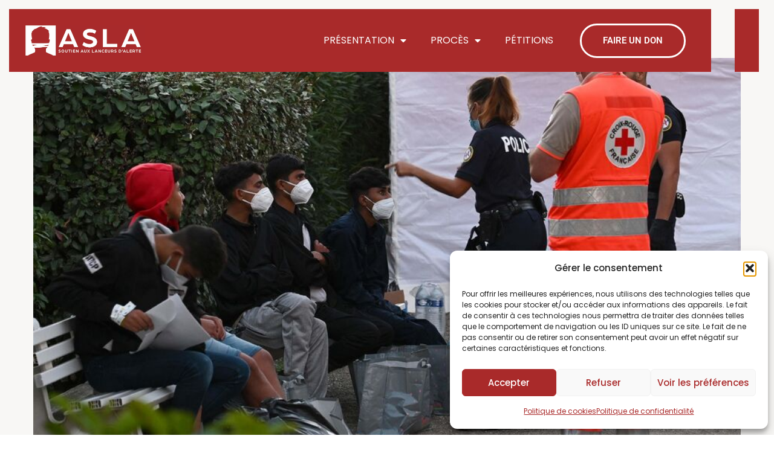

--- FILE ---
content_type: text/html; charset=utf-8
request_url: https://www.google.com/recaptcha/api2/anchor?ar=1&k=6Le5d4ApAAAAAC4rjx8OZiOnp9YbzIhYtHaZ1AlC&co=aHR0cHM6Ly9hc2xhLmZyOjQ0Mw..&hl=en&v=PoyoqOPhxBO7pBk68S4YbpHZ&size=invisible&anchor-ms=20000&execute-ms=30000&cb=i7m5pvp9ovqm
body_size: 48876
content:
<!DOCTYPE HTML><html dir="ltr" lang="en"><head><meta http-equiv="Content-Type" content="text/html; charset=UTF-8">
<meta http-equiv="X-UA-Compatible" content="IE=edge">
<title>reCAPTCHA</title>
<style type="text/css">
/* cyrillic-ext */
@font-face {
  font-family: 'Roboto';
  font-style: normal;
  font-weight: 400;
  font-stretch: 100%;
  src: url(//fonts.gstatic.com/s/roboto/v48/KFO7CnqEu92Fr1ME7kSn66aGLdTylUAMa3GUBHMdazTgWw.woff2) format('woff2');
  unicode-range: U+0460-052F, U+1C80-1C8A, U+20B4, U+2DE0-2DFF, U+A640-A69F, U+FE2E-FE2F;
}
/* cyrillic */
@font-face {
  font-family: 'Roboto';
  font-style: normal;
  font-weight: 400;
  font-stretch: 100%;
  src: url(//fonts.gstatic.com/s/roboto/v48/KFO7CnqEu92Fr1ME7kSn66aGLdTylUAMa3iUBHMdazTgWw.woff2) format('woff2');
  unicode-range: U+0301, U+0400-045F, U+0490-0491, U+04B0-04B1, U+2116;
}
/* greek-ext */
@font-face {
  font-family: 'Roboto';
  font-style: normal;
  font-weight: 400;
  font-stretch: 100%;
  src: url(//fonts.gstatic.com/s/roboto/v48/KFO7CnqEu92Fr1ME7kSn66aGLdTylUAMa3CUBHMdazTgWw.woff2) format('woff2');
  unicode-range: U+1F00-1FFF;
}
/* greek */
@font-face {
  font-family: 'Roboto';
  font-style: normal;
  font-weight: 400;
  font-stretch: 100%;
  src: url(//fonts.gstatic.com/s/roboto/v48/KFO7CnqEu92Fr1ME7kSn66aGLdTylUAMa3-UBHMdazTgWw.woff2) format('woff2');
  unicode-range: U+0370-0377, U+037A-037F, U+0384-038A, U+038C, U+038E-03A1, U+03A3-03FF;
}
/* math */
@font-face {
  font-family: 'Roboto';
  font-style: normal;
  font-weight: 400;
  font-stretch: 100%;
  src: url(//fonts.gstatic.com/s/roboto/v48/KFO7CnqEu92Fr1ME7kSn66aGLdTylUAMawCUBHMdazTgWw.woff2) format('woff2');
  unicode-range: U+0302-0303, U+0305, U+0307-0308, U+0310, U+0312, U+0315, U+031A, U+0326-0327, U+032C, U+032F-0330, U+0332-0333, U+0338, U+033A, U+0346, U+034D, U+0391-03A1, U+03A3-03A9, U+03B1-03C9, U+03D1, U+03D5-03D6, U+03F0-03F1, U+03F4-03F5, U+2016-2017, U+2034-2038, U+203C, U+2040, U+2043, U+2047, U+2050, U+2057, U+205F, U+2070-2071, U+2074-208E, U+2090-209C, U+20D0-20DC, U+20E1, U+20E5-20EF, U+2100-2112, U+2114-2115, U+2117-2121, U+2123-214F, U+2190, U+2192, U+2194-21AE, U+21B0-21E5, U+21F1-21F2, U+21F4-2211, U+2213-2214, U+2216-22FF, U+2308-230B, U+2310, U+2319, U+231C-2321, U+2336-237A, U+237C, U+2395, U+239B-23B7, U+23D0, U+23DC-23E1, U+2474-2475, U+25AF, U+25B3, U+25B7, U+25BD, U+25C1, U+25CA, U+25CC, U+25FB, U+266D-266F, U+27C0-27FF, U+2900-2AFF, U+2B0E-2B11, U+2B30-2B4C, U+2BFE, U+3030, U+FF5B, U+FF5D, U+1D400-1D7FF, U+1EE00-1EEFF;
}
/* symbols */
@font-face {
  font-family: 'Roboto';
  font-style: normal;
  font-weight: 400;
  font-stretch: 100%;
  src: url(//fonts.gstatic.com/s/roboto/v48/KFO7CnqEu92Fr1ME7kSn66aGLdTylUAMaxKUBHMdazTgWw.woff2) format('woff2');
  unicode-range: U+0001-000C, U+000E-001F, U+007F-009F, U+20DD-20E0, U+20E2-20E4, U+2150-218F, U+2190, U+2192, U+2194-2199, U+21AF, U+21E6-21F0, U+21F3, U+2218-2219, U+2299, U+22C4-22C6, U+2300-243F, U+2440-244A, U+2460-24FF, U+25A0-27BF, U+2800-28FF, U+2921-2922, U+2981, U+29BF, U+29EB, U+2B00-2BFF, U+4DC0-4DFF, U+FFF9-FFFB, U+10140-1018E, U+10190-1019C, U+101A0, U+101D0-101FD, U+102E0-102FB, U+10E60-10E7E, U+1D2C0-1D2D3, U+1D2E0-1D37F, U+1F000-1F0FF, U+1F100-1F1AD, U+1F1E6-1F1FF, U+1F30D-1F30F, U+1F315, U+1F31C, U+1F31E, U+1F320-1F32C, U+1F336, U+1F378, U+1F37D, U+1F382, U+1F393-1F39F, U+1F3A7-1F3A8, U+1F3AC-1F3AF, U+1F3C2, U+1F3C4-1F3C6, U+1F3CA-1F3CE, U+1F3D4-1F3E0, U+1F3ED, U+1F3F1-1F3F3, U+1F3F5-1F3F7, U+1F408, U+1F415, U+1F41F, U+1F426, U+1F43F, U+1F441-1F442, U+1F444, U+1F446-1F449, U+1F44C-1F44E, U+1F453, U+1F46A, U+1F47D, U+1F4A3, U+1F4B0, U+1F4B3, U+1F4B9, U+1F4BB, U+1F4BF, U+1F4C8-1F4CB, U+1F4D6, U+1F4DA, U+1F4DF, U+1F4E3-1F4E6, U+1F4EA-1F4ED, U+1F4F7, U+1F4F9-1F4FB, U+1F4FD-1F4FE, U+1F503, U+1F507-1F50B, U+1F50D, U+1F512-1F513, U+1F53E-1F54A, U+1F54F-1F5FA, U+1F610, U+1F650-1F67F, U+1F687, U+1F68D, U+1F691, U+1F694, U+1F698, U+1F6AD, U+1F6B2, U+1F6B9-1F6BA, U+1F6BC, U+1F6C6-1F6CF, U+1F6D3-1F6D7, U+1F6E0-1F6EA, U+1F6F0-1F6F3, U+1F6F7-1F6FC, U+1F700-1F7FF, U+1F800-1F80B, U+1F810-1F847, U+1F850-1F859, U+1F860-1F887, U+1F890-1F8AD, U+1F8B0-1F8BB, U+1F8C0-1F8C1, U+1F900-1F90B, U+1F93B, U+1F946, U+1F984, U+1F996, U+1F9E9, U+1FA00-1FA6F, U+1FA70-1FA7C, U+1FA80-1FA89, U+1FA8F-1FAC6, U+1FACE-1FADC, U+1FADF-1FAE9, U+1FAF0-1FAF8, U+1FB00-1FBFF;
}
/* vietnamese */
@font-face {
  font-family: 'Roboto';
  font-style: normal;
  font-weight: 400;
  font-stretch: 100%;
  src: url(//fonts.gstatic.com/s/roboto/v48/KFO7CnqEu92Fr1ME7kSn66aGLdTylUAMa3OUBHMdazTgWw.woff2) format('woff2');
  unicode-range: U+0102-0103, U+0110-0111, U+0128-0129, U+0168-0169, U+01A0-01A1, U+01AF-01B0, U+0300-0301, U+0303-0304, U+0308-0309, U+0323, U+0329, U+1EA0-1EF9, U+20AB;
}
/* latin-ext */
@font-face {
  font-family: 'Roboto';
  font-style: normal;
  font-weight: 400;
  font-stretch: 100%;
  src: url(//fonts.gstatic.com/s/roboto/v48/KFO7CnqEu92Fr1ME7kSn66aGLdTylUAMa3KUBHMdazTgWw.woff2) format('woff2');
  unicode-range: U+0100-02BA, U+02BD-02C5, U+02C7-02CC, U+02CE-02D7, U+02DD-02FF, U+0304, U+0308, U+0329, U+1D00-1DBF, U+1E00-1E9F, U+1EF2-1EFF, U+2020, U+20A0-20AB, U+20AD-20C0, U+2113, U+2C60-2C7F, U+A720-A7FF;
}
/* latin */
@font-face {
  font-family: 'Roboto';
  font-style: normal;
  font-weight: 400;
  font-stretch: 100%;
  src: url(//fonts.gstatic.com/s/roboto/v48/KFO7CnqEu92Fr1ME7kSn66aGLdTylUAMa3yUBHMdazQ.woff2) format('woff2');
  unicode-range: U+0000-00FF, U+0131, U+0152-0153, U+02BB-02BC, U+02C6, U+02DA, U+02DC, U+0304, U+0308, U+0329, U+2000-206F, U+20AC, U+2122, U+2191, U+2193, U+2212, U+2215, U+FEFF, U+FFFD;
}
/* cyrillic-ext */
@font-face {
  font-family: 'Roboto';
  font-style: normal;
  font-weight: 500;
  font-stretch: 100%;
  src: url(//fonts.gstatic.com/s/roboto/v48/KFO7CnqEu92Fr1ME7kSn66aGLdTylUAMa3GUBHMdazTgWw.woff2) format('woff2');
  unicode-range: U+0460-052F, U+1C80-1C8A, U+20B4, U+2DE0-2DFF, U+A640-A69F, U+FE2E-FE2F;
}
/* cyrillic */
@font-face {
  font-family: 'Roboto';
  font-style: normal;
  font-weight: 500;
  font-stretch: 100%;
  src: url(//fonts.gstatic.com/s/roboto/v48/KFO7CnqEu92Fr1ME7kSn66aGLdTylUAMa3iUBHMdazTgWw.woff2) format('woff2');
  unicode-range: U+0301, U+0400-045F, U+0490-0491, U+04B0-04B1, U+2116;
}
/* greek-ext */
@font-face {
  font-family: 'Roboto';
  font-style: normal;
  font-weight: 500;
  font-stretch: 100%;
  src: url(//fonts.gstatic.com/s/roboto/v48/KFO7CnqEu92Fr1ME7kSn66aGLdTylUAMa3CUBHMdazTgWw.woff2) format('woff2');
  unicode-range: U+1F00-1FFF;
}
/* greek */
@font-face {
  font-family: 'Roboto';
  font-style: normal;
  font-weight: 500;
  font-stretch: 100%;
  src: url(//fonts.gstatic.com/s/roboto/v48/KFO7CnqEu92Fr1ME7kSn66aGLdTylUAMa3-UBHMdazTgWw.woff2) format('woff2');
  unicode-range: U+0370-0377, U+037A-037F, U+0384-038A, U+038C, U+038E-03A1, U+03A3-03FF;
}
/* math */
@font-face {
  font-family: 'Roboto';
  font-style: normal;
  font-weight: 500;
  font-stretch: 100%;
  src: url(//fonts.gstatic.com/s/roboto/v48/KFO7CnqEu92Fr1ME7kSn66aGLdTylUAMawCUBHMdazTgWw.woff2) format('woff2');
  unicode-range: U+0302-0303, U+0305, U+0307-0308, U+0310, U+0312, U+0315, U+031A, U+0326-0327, U+032C, U+032F-0330, U+0332-0333, U+0338, U+033A, U+0346, U+034D, U+0391-03A1, U+03A3-03A9, U+03B1-03C9, U+03D1, U+03D5-03D6, U+03F0-03F1, U+03F4-03F5, U+2016-2017, U+2034-2038, U+203C, U+2040, U+2043, U+2047, U+2050, U+2057, U+205F, U+2070-2071, U+2074-208E, U+2090-209C, U+20D0-20DC, U+20E1, U+20E5-20EF, U+2100-2112, U+2114-2115, U+2117-2121, U+2123-214F, U+2190, U+2192, U+2194-21AE, U+21B0-21E5, U+21F1-21F2, U+21F4-2211, U+2213-2214, U+2216-22FF, U+2308-230B, U+2310, U+2319, U+231C-2321, U+2336-237A, U+237C, U+2395, U+239B-23B7, U+23D0, U+23DC-23E1, U+2474-2475, U+25AF, U+25B3, U+25B7, U+25BD, U+25C1, U+25CA, U+25CC, U+25FB, U+266D-266F, U+27C0-27FF, U+2900-2AFF, U+2B0E-2B11, U+2B30-2B4C, U+2BFE, U+3030, U+FF5B, U+FF5D, U+1D400-1D7FF, U+1EE00-1EEFF;
}
/* symbols */
@font-face {
  font-family: 'Roboto';
  font-style: normal;
  font-weight: 500;
  font-stretch: 100%;
  src: url(//fonts.gstatic.com/s/roboto/v48/KFO7CnqEu92Fr1ME7kSn66aGLdTylUAMaxKUBHMdazTgWw.woff2) format('woff2');
  unicode-range: U+0001-000C, U+000E-001F, U+007F-009F, U+20DD-20E0, U+20E2-20E4, U+2150-218F, U+2190, U+2192, U+2194-2199, U+21AF, U+21E6-21F0, U+21F3, U+2218-2219, U+2299, U+22C4-22C6, U+2300-243F, U+2440-244A, U+2460-24FF, U+25A0-27BF, U+2800-28FF, U+2921-2922, U+2981, U+29BF, U+29EB, U+2B00-2BFF, U+4DC0-4DFF, U+FFF9-FFFB, U+10140-1018E, U+10190-1019C, U+101A0, U+101D0-101FD, U+102E0-102FB, U+10E60-10E7E, U+1D2C0-1D2D3, U+1D2E0-1D37F, U+1F000-1F0FF, U+1F100-1F1AD, U+1F1E6-1F1FF, U+1F30D-1F30F, U+1F315, U+1F31C, U+1F31E, U+1F320-1F32C, U+1F336, U+1F378, U+1F37D, U+1F382, U+1F393-1F39F, U+1F3A7-1F3A8, U+1F3AC-1F3AF, U+1F3C2, U+1F3C4-1F3C6, U+1F3CA-1F3CE, U+1F3D4-1F3E0, U+1F3ED, U+1F3F1-1F3F3, U+1F3F5-1F3F7, U+1F408, U+1F415, U+1F41F, U+1F426, U+1F43F, U+1F441-1F442, U+1F444, U+1F446-1F449, U+1F44C-1F44E, U+1F453, U+1F46A, U+1F47D, U+1F4A3, U+1F4B0, U+1F4B3, U+1F4B9, U+1F4BB, U+1F4BF, U+1F4C8-1F4CB, U+1F4D6, U+1F4DA, U+1F4DF, U+1F4E3-1F4E6, U+1F4EA-1F4ED, U+1F4F7, U+1F4F9-1F4FB, U+1F4FD-1F4FE, U+1F503, U+1F507-1F50B, U+1F50D, U+1F512-1F513, U+1F53E-1F54A, U+1F54F-1F5FA, U+1F610, U+1F650-1F67F, U+1F687, U+1F68D, U+1F691, U+1F694, U+1F698, U+1F6AD, U+1F6B2, U+1F6B9-1F6BA, U+1F6BC, U+1F6C6-1F6CF, U+1F6D3-1F6D7, U+1F6E0-1F6EA, U+1F6F0-1F6F3, U+1F6F7-1F6FC, U+1F700-1F7FF, U+1F800-1F80B, U+1F810-1F847, U+1F850-1F859, U+1F860-1F887, U+1F890-1F8AD, U+1F8B0-1F8BB, U+1F8C0-1F8C1, U+1F900-1F90B, U+1F93B, U+1F946, U+1F984, U+1F996, U+1F9E9, U+1FA00-1FA6F, U+1FA70-1FA7C, U+1FA80-1FA89, U+1FA8F-1FAC6, U+1FACE-1FADC, U+1FADF-1FAE9, U+1FAF0-1FAF8, U+1FB00-1FBFF;
}
/* vietnamese */
@font-face {
  font-family: 'Roboto';
  font-style: normal;
  font-weight: 500;
  font-stretch: 100%;
  src: url(//fonts.gstatic.com/s/roboto/v48/KFO7CnqEu92Fr1ME7kSn66aGLdTylUAMa3OUBHMdazTgWw.woff2) format('woff2');
  unicode-range: U+0102-0103, U+0110-0111, U+0128-0129, U+0168-0169, U+01A0-01A1, U+01AF-01B0, U+0300-0301, U+0303-0304, U+0308-0309, U+0323, U+0329, U+1EA0-1EF9, U+20AB;
}
/* latin-ext */
@font-face {
  font-family: 'Roboto';
  font-style: normal;
  font-weight: 500;
  font-stretch: 100%;
  src: url(//fonts.gstatic.com/s/roboto/v48/KFO7CnqEu92Fr1ME7kSn66aGLdTylUAMa3KUBHMdazTgWw.woff2) format('woff2');
  unicode-range: U+0100-02BA, U+02BD-02C5, U+02C7-02CC, U+02CE-02D7, U+02DD-02FF, U+0304, U+0308, U+0329, U+1D00-1DBF, U+1E00-1E9F, U+1EF2-1EFF, U+2020, U+20A0-20AB, U+20AD-20C0, U+2113, U+2C60-2C7F, U+A720-A7FF;
}
/* latin */
@font-face {
  font-family: 'Roboto';
  font-style: normal;
  font-weight: 500;
  font-stretch: 100%;
  src: url(//fonts.gstatic.com/s/roboto/v48/KFO7CnqEu92Fr1ME7kSn66aGLdTylUAMa3yUBHMdazQ.woff2) format('woff2');
  unicode-range: U+0000-00FF, U+0131, U+0152-0153, U+02BB-02BC, U+02C6, U+02DA, U+02DC, U+0304, U+0308, U+0329, U+2000-206F, U+20AC, U+2122, U+2191, U+2193, U+2212, U+2215, U+FEFF, U+FFFD;
}
/* cyrillic-ext */
@font-face {
  font-family: 'Roboto';
  font-style: normal;
  font-weight: 900;
  font-stretch: 100%;
  src: url(//fonts.gstatic.com/s/roboto/v48/KFO7CnqEu92Fr1ME7kSn66aGLdTylUAMa3GUBHMdazTgWw.woff2) format('woff2');
  unicode-range: U+0460-052F, U+1C80-1C8A, U+20B4, U+2DE0-2DFF, U+A640-A69F, U+FE2E-FE2F;
}
/* cyrillic */
@font-face {
  font-family: 'Roboto';
  font-style: normal;
  font-weight: 900;
  font-stretch: 100%;
  src: url(//fonts.gstatic.com/s/roboto/v48/KFO7CnqEu92Fr1ME7kSn66aGLdTylUAMa3iUBHMdazTgWw.woff2) format('woff2');
  unicode-range: U+0301, U+0400-045F, U+0490-0491, U+04B0-04B1, U+2116;
}
/* greek-ext */
@font-face {
  font-family: 'Roboto';
  font-style: normal;
  font-weight: 900;
  font-stretch: 100%;
  src: url(//fonts.gstatic.com/s/roboto/v48/KFO7CnqEu92Fr1ME7kSn66aGLdTylUAMa3CUBHMdazTgWw.woff2) format('woff2');
  unicode-range: U+1F00-1FFF;
}
/* greek */
@font-face {
  font-family: 'Roboto';
  font-style: normal;
  font-weight: 900;
  font-stretch: 100%;
  src: url(//fonts.gstatic.com/s/roboto/v48/KFO7CnqEu92Fr1ME7kSn66aGLdTylUAMa3-UBHMdazTgWw.woff2) format('woff2');
  unicode-range: U+0370-0377, U+037A-037F, U+0384-038A, U+038C, U+038E-03A1, U+03A3-03FF;
}
/* math */
@font-face {
  font-family: 'Roboto';
  font-style: normal;
  font-weight: 900;
  font-stretch: 100%;
  src: url(//fonts.gstatic.com/s/roboto/v48/KFO7CnqEu92Fr1ME7kSn66aGLdTylUAMawCUBHMdazTgWw.woff2) format('woff2');
  unicode-range: U+0302-0303, U+0305, U+0307-0308, U+0310, U+0312, U+0315, U+031A, U+0326-0327, U+032C, U+032F-0330, U+0332-0333, U+0338, U+033A, U+0346, U+034D, U+0391-03A1, U+03A3-03A9, U+03B1-03C9, U+03D1, U+03D5-03D6, U+03F0-03F1, U+03F4-03F5, U+2016-2017, U+2034-2038, U+203C, U+2040, U+2043, U+2047, U+2050, U+2057, U+205F, U+2070-2071, U+2074-208E, U+2090-209C, U+20D0-20DC, U+20E1, U+20E5-20EF, U+2100-2112, U+2114-2115, U+2117-2121, U+2123-214F, U+2190, U+2192, U+2194-21AE, U+21B0-21E5, U+21F1-21F2, U+21F4-2211, U+2213-2214, U+2216-22FF, U+2308-230B, U+2310, U+2319, U+231C-2321, U+2336-237A, U+237C, U+2395, U+239B-23B7, U+23D0, U+23DC-23E1, U+2474-2475, U+25AF, U+25B3, U+25B7, U+25BD, U+25C1, U+25CA, U+25CC, U+25FB, U+266D-266F, U+27C0-27FF, U+2900-2AFF, U+2B0E-2B11, U+2B30-2B4C, U+2BFE, U+3030, U+FF5B, U+FF5D, U+1D400-1D7FF, U+1EE00-1EEFF;
}
/* symbols */
@font-face {
  font-family: 'Roboto';
  font-style: normal;
  font-weight: 900;
  font-stretch: 100%;
  src: url(//fonts.gstatic.com/s/roboto/v48/KFO7CnqEu92Fr1ME7kSn66aGLdTylUAMaxKUBHMdazTgWw.woff2) format('woff2');
  unicode-range: U+0001-000C, U+000E-001F, U+007F-009F, U+20DD-20E0, U+20E2-20E4, U+2150-218F, U+2190, U+2192, U+2194-2199, U+21AF, U+21E6-21F0, U+21F3, U+2218-2219, U+2299, U+22C4-22C6, U+2300-243F, U+2440-244A, U+2460-24FF, U+25A0-27BF, U+2800-28FF, U+2921-2922, U+2981, U+29BF, U+29EB, U+2B00-2BFF, U+4DC0-4DFF, U+FFF9-FFFB, U+10140-1018E, U+10190-1019C, U+101A0, U+101D0-101FD, U+102E0-102FB, U+10E60-10E7E, U+1D2C0-1D2D3, U+1D2E0-1D37F, U+1F000-1F0FF, U+1F100-1F1AD, U+1F1E6-1F1FF, U+1F30D-1F30F, U+1F315, U+1F31C, U+1F31E, U+1F320-1F32C, U+1F336, U+1F378, U+1F37D, U+1F382, U+1F393-1F39F, U+1F3A7-1F3A8, U+1F3AC-1F3AF, U+1F3C2, U+1F3C4-1F3C6, U+1F3CA-1F3CE, U+1F3D4-1F3E0, U+1F3ED, U+1F3F1-1F3F3, U+1F3F5-1F3F7, U+1F408, U+1F415, U+1F41F, U+1F426, U+1F43F, U+1F441-1F442, U+1F444, U+1F446-1F449, U+1F44C-1F44E, U+1F453, U+1F46A, U+1F47D, U+1F4A3, U+1F4B0, U+1F4B3, U+1F4B9, U+1F4BB, U+1F4BF, U+1F4C8-1F4CB, U+1F4D6, U+1F4DA, U+1F4DF, U+1F4E3-1F4E6, U+1F4EA-1F4ED, U+1F4F7, U+1F4F9-1F4FB, U+1F4FD-1F4FE, U+1F503, U+1F507-1F50B, U+1F50D, U+1F512-1F513, U+1F53E-1F54A, U+1F54F-1F5FA, U+1F610, U+1F650-1F67F, U+1F687, U+1F68D, U+1F691, U+1F694, U+1F698, U+1F6AD, U+1F6B2, U+1F6B9-1F6BA, U+1F6BC, U+1F6C6-1F6CF, U+1F6D3-1F6D7, U+1F6E0-1F6EA, U+1F6F0-1F6F3, U+1F6F7-1F6FC, U+1F700-1F7FF, U+1F800-1F80B, U+1F810-1F847, U+1F850-1F859, U+1F860-1F887, U+1F890-1F8AD, U+1F8B0-1F8BB, U+1F8C0-1F8C1, U+1F900-1F90B, U+1F93B, U+1F946, U+1F984, U+1F996, U+1F9E9, U+1FA00-1FA6F, U+1FA70-1FA7C, U+1FA80-1FA89, U+1FA8F-1FAC6, U+1FACE-1FADC, U+1FADF-1FAE9, U+1FAF0-1FAF8, U+1FB00-1FBFF;
}
/* vietnamese */
@font-face {
  font-family: 'Roboto';
  font-style: normal;
  font-weight: 900;
  font-stretch: 100%;
  src: url(//fonts.gstatic.com/s/roboto/v48/KFO7CnqEu92Fr1ME7kSn66aGLdTylUAMa3OUBHMdazTgWw.woff2) format('woff2');
  unicode-range: U+0102-0103, U+0110-0111, U+0128-0129, U+0168-0169, U+01A0-01A1, U+01AF-01B0, U+0300-0301, U+0303-0304, U+0308-0309, U+0323, U+0329, U+1EA0-1EF9, U+20AB;
}
/* latin-ext */
@font-face {
  font-family: 'Roboto';
  font-style: normal;
  font-weight: 900;
  font-stretch: 100%;
  src: url(//fonts.gstatic.com/s/roboto/v48/KFO7CnqEu92Fr1ME7kSn66aGLdTylUAMa3KUBHMdazTgWw.woff2) format('woff2');
  unicode-range: U+0100-02BA, U+02BD-02C5, U+02C7-02CC, U+02CE-02D7, U+02DD-02FF, U+0304, U+0308, U+0329, U+1D00-1DBF, U+1E00-1E9F, U+1EF2-1EFF, U+2020, U+20A0-20AB, U+20AD-20C0, U+2113, U+2C60-2C7F, U+A720-A7FF;
}
/* latin */
@font-face {
  font-family: 'Roboto';
  font-style: normal;
  font-weight: 900;
  font-stretch: 100%;
  src: url(//fonts.gstatic.com/s/roboto/v48/KFO7CnqEu92Fr1ME7kSn66aGLdTylUAMa3yUBHMdazQ.woff2) format('woff2');
  unicode-range: U+0000-00FF, U+0131, U+0152-0153, U+02BB-02BC, U+02C6, U+02DA, U+02DC, U+0304, U+0308, U+0329, U+2000-206F, U+20AC, U+2122, U+2191, U+2193, U+2212, U+2215, U+FEFF, U+FFFD;
}

</style>
<link rel="stylesheet" type="text/css" href="https://www.gstatic.com/recaptcha/releases/PoyoqOPhxBO7pBk68S4YbpHZ/styles__ltr.css">
<script nonce="K3MA1QztfcQMSUM-0NSVTA" type="text/javascript">window['__recaptcha_api'] = 'https://www.google.com/recaptcha/api2/';</script>
<script type="text/javascript" src="https://www.gstatic.com/recaptcha/releases/PoyoqOPhxBO7pBk68S4YbpHZ/recaptcha__en.js" nonce="K3MA1QztfcQMSUM-0NSVTA">
      
    </script></head>
<body><div id="rc-anchor-alert" class="rc-anchor-alert"></div>
<input type="hidden" id="recaptcha-token" value="[base64]">
<script type="text/javascript" nonce="K3MA1QztfcQMSUM-0NSVTA">
      recaptcha.anchor.Main.init("[\x22ainput\x22,[\x22bgdata\x22,\x22\x22,\[base64]/[base64]/[base64]/ZyhXLGgpOnEoW04sMjEsbF0sVywwKSxoKSxmYWxzZSxmYWxzZSl9Y2F0Y2goayl7RygzNTgsVyk/[base64]/[base64]/[base64]/[base64]/[base64]/[base64]/[base64]/bmV3IEJbT10oRFswXSk6dz09Mj9uZXcgQltPXShEWzBdLERbMV0pOnc9PTM/bmV3IEJbT10oRFswXSxEWzFdLERbMl0pOnc9PTQ/[base64]/[base64]/[base64]/[base64]/[base64]\\u003d\x22,\[base64]\\u003d\\u003d\x22,\x22bVtVw74Rwow6wr7Dj8Kew7fDlWpww7EKw7bDrB07dcOVwpx/YcKfIkbChxrDsEoZesKfTVvCixJkLsKdOsKNw7rCqwTDqEYtwqEEwql7w7Nkw7vDtsO1w6/DosK/fBfDliA2U1ZrFxI5wrpfwokUwq1Gw5tBFB7CtifCn8K0wosXw6Niw4fCuVQAw4bClCPDm8Kaw4jCvkrDqS3CuMOdFR1XM8OHw7Z5wqjCtcONwqstwrZDw5sxSMOMwp/Dq8KAG1DCkMOnwrkfw5rDmQgWw6rDn8KDCEQzfAPCsDN0WsOFW1/DlsKQwqzClj/Cm8OYw4TCh8KowpI2VMKUZ8KkEcOZwqrDmUJ2wpRVwqXCt2kbEsKaZ8K1fCjCsGgJJsKVwpfDrMOrHiEGPU3Cl1XCvnbCoGQkO8OzfMOlV0vCgmTDqSzDnWHDmMOPT8OCwqLCjcOtwrV4BDzDj8OSPcO1wpHCs8KWKMK/RSVXeEDDusOzD8O/PXwyw7xbw4vDtToFw6HDlsK+wpAUw5ogcUQpDiBwwpphwrPCv2U7YcKZw6rCrR0ZPArDpxZPAMK9bcOJfzTDscOGwpAfK8KVLiJnw7Ezw53DjcOKBR3DkVfDjcK+G3gAw5zCj8Kfw5vCncOgwqXCv0M8wq/CiznCkcOXFHJjXSkwwozCicOkw7LChcKCw4E9Wx5zXFUWwpPCqVvDtlrCl8O+w4vDlsKWdWjDkkzCmMOUw4rDrcKewoEqHwXClhouGiDCv8OKInvCk2zCkcOBwr3CjlkjeRZ4w77DoVjCmAhHOVVmw5TDlxd/WRxPCMKNV8O3GAvDtMK+WMOrw483eGREwp7Cu8OVHcKrGioBIMORw6LCoyzCo1o3wpLDhcOYwojCrMO7w4jCgcKdwr0uw6HChcKFLcKCwqPCowdYwqg7XU/CssKKw73DmMKUHMOOWEDDpcO0diHDpkrDhsKdw747KsKkw5vDklvCs8KbZSNdCsKaT8OnwrPDu8KUwrsIwrrDmUQEw4zDlMK1w6xKN8OYTcK9X0TCi8OTPMKAwr8KOlE5T8Kpw4xYwrJzLMKCIMKaw4XCgwXCm8KtE8O2UUnDscOuRMKEKMOOw6hAwo/CgMOhSQgoY8OUdxEOw6d+w4RfYzYNRcOGUxNKcsKTNyzDqm7Cg8KSw7R3w73Cr8K/w4PCmsKCaG4jwpBGd8KnOhfDhsKLwoBwYwtBwq3CpjPDpTgUIcOLwolPwq1yQMK/TMODwpvDh0c/XTledUbDh1DCglzCgcONwrTDucKKFcKVK01EwqDDvDomIsKGw7bChmkANUvChiRswq1VCMKrCj3DpcOoA8KAUyV0SQ0GMsOMIzPCncOMw4M/[base64]/CoRlZwpxawqHDvQJnw4LDm8KuwodrSgTDhiAxw7TCp2/[base64]/FHA/LMKPw4fCnybDpsKIw6kOccKlBT8jw5fDvE3DhjHCtErCi8Okwr5FDcOqwoDCksKaTMKQwoV6w6nDtkDDn8OhMcKYwpMvw59uTF0MwrLDjcOBCmh+wrhDw6nCiXtbw5YZDXsSw5g5wp/[base64]/Ck8OFWl4Dw7TCj8OHwoo8wpVww5zDiQBLwqLDnl9Lw7nCvcONZMKiwoMpXsKewpx2w4Ucw5fDuMO9w49BAsOrw4nCj8KBw6RewoTCrcObw6bDn1/Cgh0mMSLDqW1keRxwD8OOW8OCw54gwrFXw7DDrj8Fw40VwpbDqSjCrcK+wqnDn8OXIMORw7d+wqRqGVhHNMObw7Iyw6HDj8O1wozCpFjDvsOdEBI7YMKwACdoXiUTUTLDkDc/w6rCv1AiOsKsKMOTw67Cs13CkH0QwrEZd8O9B314wphuPXPDsMKRw6JCwrh5YXTDm3wsccKhw7BOKcOxD2TCqcKIwo/DjiTDtcO/wrV5w5FVdMOaQMKpw4zDmMKTajDCk8O+w7fCpcO0bjjCl1zDkTt/wpUbwpbCqsOVRXLDjhLCmcOlDSvCrsOuwqZyBsOaw7wtw6sEHjkBW8K8OkzChMOTw5pLw4nCrMKAw7oYIi3DuXvCkT1cw4JowoAwOiAlw7dtVRvDtzYmw4/DqcK4VB12wo9jw6cqwrzDmB/CmiTCrcOkw6/CnMKAFgsAScO1wq7DmQLCqy5JeMOpQMOcw5NUW8OtwonClcKIwoDDnMOXETVmYT3Dm3nCs8KOwobCujUTw5zCpMOaBlPCosKsWMOqFcOIwrnDsQnCiTonSE/CtWM8wrPDgXBbXcOzHMKEbSXDiVnCsTg2QsOXNsOawr/[base64]/Cj8OpPCc2GFfDrsOtaQsfw4HDohHCvcOJw79uKkchwqk/MMKsXcKtw6YLwoUyJcKMw7nChcOiJcKdwpRuRQTDtnpNH8KARB7CvyE+wp/CiXksw7pfYsK2ZUjChQHDq8OAPGnCg1A9w5heTMK0J8KfaFgMelLCtUXDj8KUaVjDm03DqUgBKMK2w7ANw4nDgMKIb3F9EUJMKsO4w5jCq8KUwobCsglSw6djR0vCuMO0IH/DgcOiwoUWMcO6wrrChAEQQMKPCFPCqyDCh8KBDShDw7Z9HUbDuh45wqDCrwPCmENVw4Utw7HDrn09B8OPdcKMwqMjwqgXwqEywrbCkcKswpbCmjLDs8OUWhXDlcOxEsK7QhzDsB0Jwq4fL8Ksw4vCssOOwqhJwq1VwqAXZBbDjkfCuU0nwp/[base64]/DsMKYSRHDgsO/wpjChlvDgMKBECvCj8KVQsK2w5fCqwfDp1tBwrEjcDzCgMOUTsKQLsOyAsOmUMK/w5wMAkbDtFnCmMKNRsKkw7LDpFHCoUkmwrzDjsKJwpLDtMKDYzXClsK3w7gTHznCpsKxPmJcRGjCh8KaTxtPWcKWO8KUSMKDw6PCocOER8O2OcO2wqIjS3LCtcOnwo3CqcOZw40WwrHDtTFkLcOyFw/[base64]/CiDXDvzNQwrTDlsOEXcKOw6bDk8Kzw5AHbGTCpjXChMKYwq/CiBgRwr09XsOOw7fCocKswp/Cj8KJfcOWB8K5w7zDscOqw5DCpRvCq0Qlw7DCmQnDkHNGw5fCngNdwpbDnWppwpzCjm/Dp3DDv8K/BcOpDcKBQMKfw5ofwp/DpVXCmsOzw58Vw6QMI00pwq5cHFkqw6YewrpGw7MVw7bDhMOvc8O2wpLDg8KaBsO5OhheO8KVbzrDuHDCrBPDk8KMD8OJOcKjw4pVw47DtxLCgsKtw6bDuMO9Th1dwro/wrnDgMOhw5QPJEAhdcKBLQ7CvsOdRUjCo8K+FcKQRwzDoDAFSsKkw47CgQbDkcOFZUUawqEuwogywrhcR307wrRWw6rDgXNELMONf8KJwqdddVsbP0nCqDEMwrLDmnnDrMKhbUnDrMOnMcOMw6vDkMO7JcOtTsOGQm/Dh8O2bXMZw498X8OVGcObwqfChTAvJg/ClzcowpIvwpMdPisDGsKaf8KywrUew74Iw61DN8Krwo5mw5FKfsKXT8Kzwqsqw47ClMOyOk5mQDLCusOzwpfDiMOOw6bDsMKGwpx9EynDosK/YsKQwrLCnioWesOnw5ETE23CnsKhw6TDmjfCosKLIy7Cjj/CuTI0W8OgAVjDkMKAw7EKwofDlUM9LTA8B8OSw4ceSsKOw5QhWBnCmMO0YlbDp8Ovw6R1wozDs8KFw7pMZwIyw4/CrWhvw5NIBAIDw4LDqcKVw4vDgMKFwp0Zwo3CtwMZwprCscKaB8Oqw7xTX8OFBy/Dv3DCp8KSw6/Co39Ib8Oew7EzOmMSfFvCnMOkUUvDocKpwpt6w7IbVFXDgAQFwpnDksKMw6TCk8KYw6dJdCQFaG0/eRLCmsKpBHFuw7TDhzPCnGE8wqgLwr8/wpLDsMObwowSw53Dg8KTwq/DphDDpxvDgDFOw7heeTDCsMKVw6PDtMKGw7DChcO/[base64]/DqMO6w5/Cngova8OrwpbCj8K1ZSrDoMOFw5Z6dsO4w7UnOsKxw5ceHMKvfUDDpcKYAMKaY17DmU1ewokTeULCncKEwq/DjsObwr7DqMKvQhwrwqXDr8Otw4AtcHTChcOzSn7CmsODbXjChMOEw6Q2OcOaMcKrwpNlZS/Dj8K/w4/[base64]/[base64]/Pwwgw57Cgyd3wowQwrNqCncCXGHDlMOPw7FlFBRRw4vDuwfCj2PCkiYaaxZcDQ9SwoV2w7fDqcOLw4fCjsOobcOVw7lGwpcRw6NCwojDjMO/w4/[base64]/DpnzCpi9SXxvCgTLDr1ELOkZ/ZsOCSsO5wpdVCGvCv1lNCMK/aStawroRw5XDtMK9JMK9wrLCt8KJw759w7pdG8K3AVrDmMOKYcOmw7bDqjfCl8KmwpZhWcOfMWnCh8ONOjt4OcOJwrnCnyzDgMKHOFgRw4TDhnjCn8KLwpLDucKrIg7Ds8KSwoHDplvDpVsew4LDlsKww6ASwokMwr/CgsO4w6XCrlXDkcOOwo/DjUEmw6p/w4Zzw6TDr8KBWsKHw6cqPcOyD8K3URnCjcKcwrUuw4jCiyDCtSc9R0/CqRUNwqzDtxI8SXfCni/[base64]/DiTbCl8KdwoN+wrstwoMPMcKwwrBuw4ZJH2LCjMOkwpnCg8Ofw4TDk8KBwo3CmnLCu8KMwpZ3w6A1wq3Ds2LCox/Ctgo2N8OQw4Rhw4/DrjbDqDHChwcldlvDlF/[base64]/ViLDvD/CmTBJwrfCo8KUa8KXw5N4w7nDmcO2GXQ2B8Omw4DCj8KMdsO7ZyLDl2E3ScK8w5nCjB5Mw6gwwpc5QkPDocOzdjXDoHJSd8KCw4IlZGTCnlDCgsKXwoXDlRnCqMKvwp97wrnDhQ0yJ3IIZFNtw50fw7rChAPDiQ/[base64]/[base64]/AMOwSsOKw6zDrhTDisKjMcKVeyDCug3Dtl03wptSwpDDs0rCilvCncKwVcO7Ti/[base64]/[base64]/[base64]/Cp8KgJsOLw6rCvcKpNwkBCzBLNHfDuUnDqMKZbGvCqMK/GMKkYcK2w4IIw5g/wozChmleOsOLwoEzU8OCw7DDhcOJHMONYRfCiMKAKw7CvsOAIsOTwozDrlbCicOXw7DDgl7DmSDCtUjDtRVxwrMsw7ZjU8ObwrgYBT53woHClXHDj8OAOMKrAmjCvMO9w6/Cgjomw6MUJsODw69pwoFrKsKbB8Ohwol2emY5NsOCwodoT8KBw6nCusO3JMKGMcO9wrXCjWgLHwI5w4VoSUfDtDzDhEF/[base64]/[base64]/DjDhkwpfCrsK3aUtXV1luwqN8w7bDtwtDw5gFfsOuwohlw4oNwpXDqlFyw7Y9wrTDiHUWL8K/JsKCG0zDgT9pVMOCw6RgwrDCqWphwoJbw6MvR8K3w49vwqTDvMKfwpMVck/[base64]/[base64]/CjMOaw6R/X8OmeFlJXMOFSGF0Ohsgw7PDgA1YwoQVwq5yw4jDuSZIwr7CritpwolxwoQgfSPDg8KKwqZvw7tYMBxCw6U5w7bCh8KmZC9gM0bCn3PCssKJwrTDqSYfw4sfw7/DhmvDhcKcw7DCgmRmw7FDw4YNUMKYwrfDqBbDvCBoXFs9wrTCgj3CgRvDgggqw7LClzLCm30dw48+w7fDjRbCk8KSVcKow4/Dm8Ocw60JJB53w7dZNMKzwrbCkDLCksKiw5Y7wpPCqsKPw4vClAdFwoDDiCEbJsOZLSV3wp/[base64]/DhsOrw7TCh8KOwrBDHyUULcO/wp5AwqF6ccK1IA82BMKvHXLCgMKXAcK3wpXClCnCq0ZhTlYgwrzDiCpcQg/Cj8O7bR/DvcKew59kPy7Coh/DucKlwoo2wqbCtsONSyPCmMKDw59ILsKpwozDqMOkP1phC2/[base64]/CucKww4Q/dH3DqzzDmsKzFxnDs8OjKjJaUsK9DhE7wpLDksOwaV0kw6Ardhgcw4UKJQvCgcKVwoUpZsOnw6LCgMKHUzbCscK6w7bDkRXDsMOgwoM7w5ULAn7CisKVEMOHXj/CisKQCXnCscO+wpkqRyIrw7B5NRQqMsOUw7xdw5vCo8Oow4NYa2fCj08Iwqtsw7QTwpI0w6RHw5jDvsOpw58OJsKLFCfCncK4wqBuwqLDm3PDmcOkw4AlPG5hw4PDhsOqw7xKEzttw7rCkl7CgMO/ZMKPw6PCrERewrRqw6c7wofCkMKnw51yMUzDsh7DhS3CvMOff8KywoQ8w6PDiMKRBiPCqm/CqT3CiHrCnsOgUsOHWsKRbF3DjMK4w5fCr8O7e8KGw53Dm8OIf8KSLMK9CMOqw6dbV8OcOsOJw67CncK1wpA+wqdrwoMOw7sxw6/Di8Kgw7DDl8OJHA0MEjtgVhBcwqkOw4TDjsONw6bDmUrCscKjMRIjw44WH0UVwphITELCpSrDqwBvwopyw7NXwqlOwphEwqbDsyFFbcOdw6/DrmVPwpLCj3fDscOLfsKcw7/[base64]/Ci347ChA/[base64]/DrmR4KsKAbsKUBibDnC/CqnLCm1F2f8OKw6PCshMVMVNSVi1denBkw6QlGQDDv2vDscK7w5XCpmECRwLDuD4MMV3CrcOJw5ARRMKzX1s+wpxBLXB/[base64]/CqsONwp8NecKMw7zCgsObw4vDhsKEw4nCkj3Dq8KJwrRnw5J9w7IQF8KTdcKuwqRMAcKVw4jCkcODwrQQQTMXYybDl2rCom3DrmjCiHMoVcKLcsOyFcKeJw9bw4kODGLCk2/Cs8ONLsKlw5zCoGdqwpt5O8KZO8Kiwp9JdMK8fMOxOQ1Dw7R2fydKfMKJw5nDjTbClj9Lw57DmcKZe8Ouw4bDnBfCi8KZVMOYLx9CHMOVUTl0woESwr4pw65Nw7J/w78bZcOcwoQww7XDt8O+wpcKwo3DiUIocsK3ccOgKsKww6rDrlsOS8KDK8KkYW/CjnXDikXDpXU1ZUzClSAswpHDvQHCqHwzdMK9w6LDgcOnw5PCojRlI8OEMDcYw4huw6nDkBHClsO3w5xxw7HDssO3ZMOVSMKiVMKcccO2wqogT8OBUE8De8KUw4fDu8Omw7/Cj8Kbw4DCrMOyMmtGLGXCpcOwDW5neD4BRxF6w7jCr8KHPVLCscOLNzbDh1JKwq5DwqjCicKnw6peBMOhwqEJfRvCi8Oyw6l0CyDDq1lbw7XClcO7w4nCuDbDl3/DpMKSwpYcw48AYx4Dw5fCvhHCpsKawqZRwpXCssO3Q8ObwrJCwqRXwrnDsGzChMOjHVLDt8O6w6/DvMONWcKow4dowpkAaGgEAwhfM0/DiyZDw5d9w4rDhsO8wprDiMOYFMOsw7QuYsK6UMKWw4/ChWY3MgLCv1zDs0LDn8KZw67Dg8ONwrtWw6QtZTDDnA7CkFXCvw/Dn8OGw4BvOMKAwo8kScOVMMOLJsO9w4TCmsKQw4xWwqBrw67DgSsfw5E5woLDowt5XsOHf8Odw7HDtcO9WzQVwoLDqjgcUz1AAS/[base64]/DmBrCk8Kxw6zDgx3DicOUwpnDizLDq8OBwp3DjcK6w6bCpAA0VsObwpkmw6fCgcKfXHPCtsKQTm7DsFzDrjxyw6nDnw7DlS3DgcKYTh7CkMOdw6Y3YcKCTlFtJyXCrUouwpoAEjfDgB/[base64]/Dp2bCp8OXOcOcMCAuXMOCwq11fMOAKgjDrcOzYcK0w51pw6BvPk/CrcOaQMKtEnvCvcKbwoguw40KwpDCjsOfw6slVhguH8Kxw7kSaMOFw4AQwqxtwrh1J8KebnPCo8OeAcKhAcOfMRzCosOWwpnCkMOFYAhDw5LCrRAuAV/Dm1fDuHdbw6bDpiLCpSMGSlXCmm1lwpjDvMO8w5PDrnx1w6TDpcKWwoPChC8fZsKPwr14wrNUHcO5Ji7CicO9EMK9KGDDj8K4wroNw5IcJ8Ksw7DCqUM9wpbDtsKPDXnCsUEtwpBUw7jDvcOVw4AWwq/[base64]/bzwUwqXCnwPCl2zDvMOEaxhjL8K6EcKywrIdKMO2w4/CsDPDmiHCiS3Ci2R0woRCQHZew4fCisKZRBLCvMOuw4XCmUBzwo0Aw6fDqRPCv8KsNcKbwqDDs8Kbw5vCn1fDtMOFwppLM37DkMK5wp3DuihBw68UPkLDqnpkVMKXwpXDlWRXw6RoAWrDpsK/UTx8VVYtw7/[base64]/Cq8OIwqzCgh3DrMKvGMKpw7rCpCHDosOwwo/DlmTCmjlSwrYQwoMIHETCp8Obw53CvsKwS8OyMDHCicONaSNrw5EAWRbDng/[base64]/CkcOBwq0II299w4ANw6zDhMKObcOIw4rCl8Kuw54Zw7R4wrsOw6/[base64]/ChzzDksKBwq4VbVJiHArCp8O1IcKSS8KLeMOuw7Ecwr3DpsOOLcOLwp5CIsOUGnLDqw9HwrnDrsOpw4YUwoTDu8KmwqUjWsKAZ8KIAMK6dMOOFALDmA5pw75cwozDpgtTwpPCj8KBwo7DtzEPfsO0w7cpSGELw7JmwqdwG8KFOMKAw5/CrSIvHsODV1rCrjItw4FOUE/Ci8Knw6kpwonCpMOKHR0kw7VaWRcowpRAZsKdwrwtZMKJwpDChR81wrnDosO/wqpifSY+HMKDamhWwrUzacKTw4vCtcOVwpI2wqTCmnR2woQNwoAMdkkdIsOsVUfCuDDDgcOSwoQnw7dVw79nbXolEMKbGiPCp8O6WcONPx5KbR/Dg31pwrzDl3hWCMKTw4Vuwr9Jwp0pwo5FJ0lOBcO3aMO/w4diwopQw6nCr8KTEMKKwqFsAToqQsKjwo1zDgwSTDxnwpDDmsOTSMOvM8KDLhrCsQ7Cg8OQK8KMP2xvw5XDicKtTcKhwppuFsK3LDPCk8O6w53Dln7CmToGw6nChcKMwqw/X3Q1KsOUBz/CqjPCoks3wrPDhcOEw5bDnSLCpDdDCkZrZMKJw6goWsOawr5vwrJWH8K5wr3DsMOhw5oFw4fCoRRsO0jCo8Oqw54CDsKlwqDCh8KLw5TCkkkqwoRaGS0pEilRw5xtw4pww5hZZcKjAcOYwr/DgQJxNMOpw5bDm8OgPlRUw4PDplLCtRbDqhfCisOMfSZCZsOWdMO1wptywqPCpSvCkcO2w77Dj8O0w7ULIHJ6b8KUeivCvcK4Cn0AwqYAwqvDusKEw6fCvcO+w4LCiicmwrLCnsKtwogGwp3CmAduwrbDqcKlw5NywpYRCMK3Q8OGw7XDgGhRaxVUwrXDtMK6wp/CgXPDu1jDuSTChkrChQ/CnkwIwqAoVz/Cq8Kjw6/CisKnwoM4HyvCm8Kdw5vDoEt/HsKUw6vCkxVywploLXwwwqAPBnXClVZuw7IyCQ9fwqXCtwc7wqZBTsKUfTzCvl/DgMOCwqLDs8KrUcOuwrAYwoHDoMKew7NzdsOXwrrCqcOKR8K8fEDDssOuN1zDqkQlbMKWw4bCn8KfbMKpW8OBwpbDmBvCvCTDpD/DugjCs8ODbyw0w60xw43DnMKENlHDt37CkgYDw6nCssKgMcKYwoRGwqd8wpTCvsOkX8OoBGjCiMKdw7bDuxDCvUrDmcKhw4hiLsKTSlk5dcOpBcKEP8OoAFgHQcKvwrx2T3PCpMKjG8OHw4oEwrUUdnR4w4dGwq/DjMKiW8KNwp8Kw5/Co8Kgw4vDvUclfsKAwrjDsXXDucKDwoMJwp5zwpPDj8OWw7LCkS9Fw69hwpBqw4rCuz/DqX1GdUZbDcKswqgHWsK8w6HDkWbDj8Kaw7JVZMOHc3fCn8KGAzIUbFAuwoNUwqpBKWjDsMOzPmPDt8KOCHYKwotxIcOMw6bDjAjCi0/CiwXCtcKEwovCgcO1V8KCbE7Dv2piw5lOLsOTw6AzwqgrKsOGIT7DmMKLRMKlwqXDocOkfx8aBMKdwrTDnylQwq7ClmfCpcOOOsOQPhTDmxfDlQzCt8O+CkLDrDYZwqVRJmR+C8OUwrxkKcO1w6/CuDDCrmvCrcO2w6fDsAYuw7DDpThRD8OzworCsS3ChStRw47CsVFwwqnCvcKcPsKRfMKDwprClEF4d3TCuHlYwrxycRnDghcQwqPCg8KPYmUTwoNEwq8kwq4Uw7dsNcORWMOrwoFRwos3bFTDs3wmGMODwqTChjFTwropwqHDnMObAMKrCcOHMkIQwqpgwo/CgMOkcMKyDFBYGMOmHT3DpG3Dt1jDpsKoTMOdw4AhJsOzw5/Ctk4ZwrXCqMOYMsKgwpXDpCrDhENfwoUpw4YPwqJlwrUuw5pxS8OrFsKDw7vDg8K9HsK2HxXDggg7cMOGwoPDl8O1w5BCSsOCH8Otw7jDjMO4LGEEwovDjgrDgsKCf8K0wqnCjArDrQB7eMK/KiJJY8Olw5VSw6cSwoPCm8OQHBAiw5DCpiHDhMKtUCAhw6DDqyfDkMOuwobDiwHDmyYgUX/[base64]/Ck8OuS0rDlCrCi8OBwrLCksK+ZA7Cp1bCsjzChMOgR2zCixFaBTDCpm8hw6vDo8K2AEzDimF7w7PCpcObw4/[base64]/CvwgaQV/[base64]/DgjDCoRvDkcOEVcKbBWbDs8ODT2UqAzxyQCTCl007SUl/NsKewpPDg8OHaMOmTsOlHMKvexgneGt7w4bClMOUZR9/w47DowbCqMOww5nCq3DCnGRGw4tPwp94GcK/wqTChHBtwqzCg0HClMKZdcOdw555S8KSVHA+AcKgw7Q/wqzDlzPChcOHw6PClsOEwo8/w6rDgwvDrMOhb8KwwpDCjsOXw4bCs23Cu0RRck/ChzQow6Yzw7zCpC/CjMK0w5rDuz0KO8KHwonDtsKqB8OxwrwZw4zDrcO0w7PDiMKGwozDscOdPEEkWh8sw5B0NcOGAsONa05mQDlRw53DncOIwoR9wrfDlioDwp0QwoLCvivCkzlhworDnw3CgcKjejNeZUTCjsK9b8Kkwps7csK/wo/Cvi/CjMOwKsOrJRLDlCEFwpPCggHCnWYudcKIwpbDsi/DpcOfHcKfUlwiWsO0w4QQByLCqw/Cg1JpFMOuE8OUwpfDgwTDmcOiWHnDhXXCmF8WQMKawojCvFrCmArCpFvDiwvDuDjCs15CDTvCncKFWsOtwp/CtsOtUjw/wqXDlcOjwog0UTA9F8KXwpNIAsOTw5N2w57CgsKkI3ghw7/CkjoGw6rDu39VwqsrwoZbPX/Ck8KSw53DtMORDjbDoF7DosKgBcOUw51WZV7CklrDhWhcAsORw4IvU8ORNgnClXnDsR5Ew7tMLCDDt8KuwrU8w7/[base64]/DkMOrwrBlc3jCscOpw5/CtCTDk8K9w5/CmsOswpoiV8O+RcKBRcOCccO0woQyd8OCVQJzw7DDmAsRw61dw6HDuyHDlMOHd8OXGR/DhMOYw4DCjysJwrcfHkI5w5A6fcKmGsOuwphvByJ8wp5KHyfCpGtAQcOCXDI3LcK0wojCt1l4SMKICcKcXMO3dTLDh3HChMOCwprCqcOpwrTDm8O4FMKkwqQ5E8O6w545w6TCgmE4w5Jzw4/[base64]/CrcKvNVJzwrTCtsKZciZUOGHDtMOfw4cnw6jDtsKhEV0ZwpVcXsOFbsKWeEDDgSwZw5VMw5bDosOjHMKfXEQ3w6/DsDplw6fDmsKnwovCuGF2ZRXClMOzw7tKJStQZMKsTQdQw4dwwok8U0nDh8O2DcOjwr1gw5BawqURw49XwpwFw4LCkW7CkEsOH8OUBTc6QcOmMMO8LSDCjCwtFmofGR8oL8Kewrt1w7ciwqTDg8OiD8K0NcKtw4/Ch8OcUWrDpcKpw57Dp14PwoFuw5vClcK/GsKRU8OqDwQ5wq1AeMK6MlcXw6/Dr1jDiAV+wrBAGgbDuMKhNUNrCjDDjcOowr54N8KIw4/[base64]/[base64]/Dm8OIDwEffCFWWDrDk8KgwrPDuzhtw6cnNA5YNEVWwo8ORFpzH0A2C1XCkiNDw6jCtinCp8Kxw6PCoX1gEBE2wpbDpCHCpcO3w41Aw4ZYw53Dv8ObwoVldBHCgMOpwqYuw4dMwoLCkMOFw4/DgDcUKCZgwq8GP3ViXGnDg8Otwpd+ZTRQOUt8w77CsGPDgVrDtAjCownDp8K/ajQrw6vCuSZ0w7HChcKYPTTDn8O5aMKawqRSbsKCw4JaMCDDjnHDrnzDi2RewrN4w5k+XMKvwrsewqtfMDFaw67CpBHDv1V1w4BkZg/Ct8K6QA4vwp4CVMO8TMONwp/DncOLfwdAwroHwoUAM8OBw6oVGcKnwpRBbMKnwqtrX8OOwox0DcKPI8O5BMO6DsKIesKxDzfCmsOvw6ppwrjDhyHCqCfClsKEwqFGYxMJEFvCgcOowovDkh7CrsKSfcOaNSwbWMKqwpVaAsOXwpYbasOZwrBtd8O7FcOaw4Y3I8K/Q8OEwqLCgn5ew70qc1vDmGPClcKvwrHDrSwnBjjDmcOCwrA4w6/Di8OKwqvCuGXCg0hvJB1/McKfwq4obcOnw5bDlcK1dMKKTsK/wqAjwpLCkkPCqsKncFkULjPDmMKpIcOXwrLCpMKkUC7CpjPDsht2wrHCjsO2w6xUwrbCg2DCqGXDgj4aT34sUMKjdsKCRcO1w5k9wqshCgjDs08Qw4F/GG3Dk8OtwpZkbcK2woU3YkZEwrZRw5ooYcOXe1LDqFw0NsOnKBFTRMO9wq1Ww7HDn8OdSQDDvQbDgzjDpMO6MSfDlcOyw4PDnHPCm8OhwrDCrRNww6zClcOjMztRwrkuw49cA1XDknhUI8O5woRkwpzDvSo2wotHZMKWbcKOwrbCicKUwpPCuXE5w7JRwr/[base64]/CiVcaIcOUw5TCoB0dwodYwrvDtAdmw48qc35tUcOkw45bw7Qwwqo+CWEMw6oowqYfUlgOPMOIw4vDlH9Iw5RBTzMZYm/DqsKFw4Z8XsO3L8OdPsOZIMKcwq/[base64]/[base64]/CgsKPw6hLw6rDgsORwrlNwqVGw5PCvQ4vCsK4c0wzwqDCusOIwrVBw45ww5LDmBQUa8KyEMO+E0wjNXUwCl4jQSnDtRzDsybCisKmwpsxwrrDuMO+UGwybwdswpF/[base64]/Wn/DgcOSDCl9HF00AsKWHmVUw4tcK8KLw47DkhI/HFbCt1rCplAACMKxwplaJno5YELCk8Kzw7xNLMKWRsKnVQZrwpVlwonCnW3CqMKSw5fChMKRw4fDqWsswo7CsxAWw4fDpcO0csKSw5LCrsKEJEzDt8OfQcK2NsOew79/P8OcVUDDtcOZBD3DgsOewqzDmMOYEsK1w5jDlgLCmcOESsKlwoIuBnzDlMOPN8OlwrN1wpZvw4o2F8KGXm5uwrF/[base64]/W8OVZmhLw4HCp3oXw6FtMXjDsMK+wrPDscOhw4bDo8OLXsO8w6PCk8KqYcO/w6PDo8KrwpvDs2Q9ZMKbw5HCo8KWw4wuH2ceNcKKwp7CiBZdwrddw5jDmhZyw6fDnTjDhMKYw7jDisOhwofCl8KNIMOoIsKnWMOdw7lIwrJxw6Jow4DCssOcw4c2aMKrTXHDoyXCigLDv8KdwpjDuUrCvcKrbiZ+YHrCkD/[base64]/Dn1zDvMK4wrljw654FxbCsBkxwrvCpsK2w5x3QMKSWxfDpBfDm8Oxw5sgNsOcw7l/[base64]/BMO+woBqwqAPwopfV8K7w6PCssOTdhRbEsOKwrxzw7nCoQNcCcOFRX/Cn8OXKsKOLsOAw5htw5BTGMOxYcK7DsOPw5vCkcKnw4LCr8O1OxnClsO3wocOw4vDlRN/wrBxwr/Cpy8owqvCi1xmwqrDl8KbEyAEBMOyw65ILA7DqwzDoMOawqcHw4/DpVHCqMOBwoMPJhZUwoIBwqLDmMKxXMO5w5fCt8Kew5xnw7rCuMOKw6oMC8KVw6Apw6zCigMQEAcYw4nDgXgnw5LDl8KyMcOVwrJjEcOaXsOLwr4qw6HDlcOMwqLCkh7DoUHDgxvDmCjCtcOnCm3CqsKcwoZkX2nDrgnCr17DnB/DqQsrwqTCmMKPeW0iw599w5PDl8O1w4gbHcKpDMK3w5waw5wkRMKrwrzCo8Kww40eJMOfTUnCnzXDt8KwY37CqiNbJcOdwqwSw7TCo8KkHA/CmiI5HMKAKcK2Lwsgw6IDRsOIEcOmYsO7woVxwotfRcOJw4ohOCJCwo8kXsKVw5tRw7h+wr3Co05OE8O6wroBw4wZw67Cq8OowrzCi8OZccOdcj45w6FBPcO+wq7CizTCisKJwrjCg8K5Ai/CmgHDoMKKS8OedHcUdFoxw5HCm8Okw4cIw5JGwrIRwo1fMlQCEXlbw6jCvm1pDsOQwo3CgsKTaiPDicKMWUMqwr0YAcOWwoPDrMOWw4l/Ok4qwqRifcKNLTTDr8KfwpQLw63DtsOrI8KULMO+T8O8PcKow7HDg8OWw73Dsg/Ci8Ohd8OlwoB4KCDDtS/Cj8Ocw5bDvsKlw6LCjDvCvMOewo10R8K1RcKGDHMRw7ZFw50bfVgSCcONegnDkhvCl8OadiHCnjfDpUQFGMOxwrbDmcO4w4BWw6k8w5RyRsKwb8KWDcKGwrIoZ8K3w4JMExvCoMOgWsOOwrvCtcO6HsK0eQvCiFZJw6xCVz/CvA08IsKEwpDDoWPDiz5MKsO6YkzDjw/CkMOMNsOlwqDDtg4tHsOyZcO6wowkw4HDik/DpwIhw5zDu8KfDcOTH8Ouw6Vvw4BXR8OLFy4Qw6AxCQLDpMKCw6daMcOowonCmWJuKcOnwpXDlcOLw6bDonUbcMK/AsKawrYaMxMlwoICw6fDksKkwplFZQ3Dk1rDl8Kkwpcvw6ltwq/[base64]/DmE1/[base64]/wqEvKRTCpMKdw6EEDlTCpg3DulZDPcOtw7HDgBZNw5vCvcOJJnAPw5jCvsOZaVHChE4sw5pCV8KUaMK7w6bCiEbDl8KKwp/CosOvwpJMYMKQwqHCtw8Tw4zDjsOZdHPCnRRoFAnCumXDmsOOw517KQXDqG/[base64]/FVFRwqHDqsKqezV2J8OiX8O9e0PCmcKewrFcD8OwOgECwrDChsOOTMOBw7LCtEfCv2kDaAgdR37DlMKhwonCkmcwZMOkW8OywrPDq8OdD8Ozw7hnCsKfwrQ3wqlawrHChMKNF8K5wovDo8K5H8OJw7vClsO1w7/[base64]/DpcODw4fCnRp7wqrDugnCtMKnT8O1wobCmj06w51ZO8Kbw4NSPRbCrE9JMMO4wr/[base64]/CqcKyfsKDD24zGsObbmk4w4jDmMOww6/CgcOKw7kHw6lyN8Ofwr3DoBnDo081w5JMw6pewqPCgGUOVXJzw4R5w6DCt8KHY2p7RcOow6VnEUBxwodHw7c2VkkiwozCiEHDiXNNUMOTTkrCh8OBNw1MNFTCtMOxwo/CnFMSQ8Oqw6fDtgd7I2zDiBLDo2A8wq1JKcK6w5bCi8KlFB4Jw5DChzbCkgFYwpskw5DCmmoNRjMFwqbCksKYAsKfSBPClEvDjMKMwo/Dq0dFDcOjbVTCl1nCscOvw7c9XR/Cj8OEXh4iW1TDisOAwoVKw4/DiMOgw5rCgsO/wr/CrDLCm1s4W3lWw7jCiMO+CxbDoMOqwok+worDuMOGwoLCosK2w6/DrMOxwrvDuMKHCsOcMMKFwprCjiQnw6zCtXZtVsO1IDsUK8Kkw6lYwpxvw6PDnMORbkxkwptxccOTwqkBw6LCjTLDnmXCo3Fjwp7CpA4sw4FTEFTCuRfDv8KgN8OFGm0nZcKiOMKsL0rCtUzCt8KhJSfDo8Ojw7vCgQ0kA8O4Y8Orw4YVVcOswq/CpAk5w6HCosOgNWDDgyjCocOQw7vDmBDClXt5UsOJLSzDsyPDqcO+w79ZUMOZT0YdW8KPwrDCu2jDs8OBHcOww5/Dm8K5wqkfAj/CpErDnyA/w64Gw6zDoMKCwr7CnsOrw4zDtgB/QsKxSnMrdBjCvXkjwoLDglvCtlXCgsOwwrIww6YFMMK7JMOKW8K5w7hnXU/DksKBw6Nua8OgcQ/CssK7woTDv8O3VBLCoDUAccKFw5rCmETDvU/ChTrCicK1O8O9w51BJsODcDcaN8OPw77Dt8KZwpB3VGTDnMK9w5jClVvDogPDo0g8CcOeSsOTwo7CoMOOwpXDmTLDqsK/SMK5Em/[base64]/CjhLCiUYhwq9Ww6zDu8Oaw53Dl1vDtcKQw5LCi8Ktw4JIc8KhBcOwQWB4FFNZXsKnw4wjwodkwoFRw7shwr86w4IBwqLDuMOkLRcYwrd2a13DkMKlGcOUw4/CgMKyOcK7GibDhWHCtcK6SRzCr8K7wqLCh8OMa8OZeMOVM8KbaTTDtMKBRj9vwq5FEcKUw6gOwqLDm8KNKDRbwr18YsK+ecKbMwXDkHPDvsO/eMOAfsOyCcKzF24Rw480wqN8w7lfOMKSw6/Cv0XChcOIw7PCmsOhw5XCs8KhwrbCrsOiwqjCm05RQGVobMKhwookdlDCgxjDghLCmcKTO8K6w7kuV8KrF8KOT8OUM1RGJsKLBHN7bCrDhAvCpwx3acOww7LDucOew7UMP3PDk0AYwqPDhw/Cu2hVwobDusKJEn7DrVPCqMOwBnPDkzXCncOBLMKVa8K3w4/[base64]/CusKLA8Kkw4rCvcKywqs/aMO9wpLDoD/CkMKUw77ClAd3w4h8wrLCmMKFwrTCvmHDklsEwrHCvMKcw7YAwprCtR04wr7CiVBiO8KrFMOMw4wqw50ww4zDtsO2FQRRw4x8wq7DvmTDgwjDshTDuD8ew5t6McKvT0fCnxJDQiFWS8Khwo3CgB9qw5vDuMO+w5HDiVNCNFUSw4jCvV/Dg3EXBhdgQMKcwp0ZdcOuw73Dg1hVLsOSw6zCs8O/dsOQBMKVwqdFa8OMIhY1U8ORw7jCicKpwpZrw4NNYHPCv3jDgMKPw6vDpcOJLAVjZGQFTUjDg0rClTLDnQ98wqzCt3zCpArDhcKEw5E6wrkEdU9zIcOMw5HCjRNKwq/[base64]/CgUpOYcKBwoFpw60hwpnCvsOqwpHCj8KcBMOCOhbDu8O3w43Cplxswro2TcKww79RXcOjB17Dr1zCmSgAUMKod3rDvcK/wrXCoWvCoSXCpMKcG29HwrfDhCPChgDDsD13KsOQRsOtPnbDusKIwrXDu8KfZQDCsTMoCcOlFcOKwoZewqzCn8OQGMK5w7DCtQ/[base64]/ChC4jS0MPwqrDuRHDm8KrMjAfDDjDmcO7WQ3DkWbDqhDCq8OIw5LDmsKSc0DDrDB5wqt4w7AWwo9dwqFIcMK+AlxWJVPCvMKBw6JWw4cwJ8OLwrNhw5rCtnbCg8KhKMOcw6zCh8K/TsO5wpTCisKPA8OOTMOVw7TDpMO+w4Bhw4Ekw5jDnWsEw4/CsCTDjsOywqRow7PDm8OVDF/Dv8OcOQDCmn7CucK+Bg/[base64]\x22],null,[\x22conf\x22,null,\x226Le5d4ApAAAAAC4rjx8OZiOnp9YbzIhYtHaZ1AlC\x22,0,null,null,null,1,[21,125,63,73,95,87,41,43,42,83,102,105,109,121],[1017145,565],0,null,null,null,null,0,null,0,null,700,1,null,0,\[base64]/76lBhnEnQkZnOKMAhnM8xEZ\x22,0,0,null,null,1,null,0,0,null,null,null,0],\x22https://asla.fr:443\x22,null,[3,1,1],null,null,null,1,3600,[\x22https://www.google.com/intl/en/policies/privacy/\x22,\x22https://www.google.com/intl/en/policies/terms/\x22],\x22ZBMVIBcE/gA7IZDGh6pzIe3vXR+vTZxUtaOVJYPK2Pg\\u003d\x22,1,0,null,1,1769147490530,0,0,[114],null,[34,74,95,41],\x22RC-F07RCK1v6OS2ug\x22,null,null,null,null,null,\x220dAFcWeA4IHlIeSAB5vE2EogGQyLejeo7Y-YJPk9YXtsvF7MTCgcYt_etnSo0A62wdGmBYv8mBOshkga0vsE3EgsBNkYf6Kr6Fzg\x22,1769230290532]");
    </script></body></html>

--- FILE ---
content_type: text/css
request_url: https://asla.fr/wp-content/uploads/elementor/css/post-7900.css?ver=1769137736
body_size: 965
content:
.elementor-7900 .elementor-element.elementor-element-702e33da{padding:0px 0px 0px 0px;}.elementor-7900 .elementor-element.elementor-element-29300736 > .elementor-widget-wrap > .elementor-widget:not(.elementor-widget__width-auto):not(.elementor-widget__width-initial):not(:last-child):not(.elementor-absolute){margin-block-end:20px;}.elementor-7900 .elementor-element.elementor-element-8a66565 > .elementor-container > .elementor-column > .elementor-widget-wrap{align-content:center;align-items:center;}.elementor-7900 .elementor-element.elementor-element-8a66565 > .elementor-container{max-width:1170px;}.elementor-7900 .elementor-element.elementor-element-8a66565{transition:background 0.3s, border 0.3s, border-radius 0.3s, box-shadow 0.3s;}.elementor-7900 .elementor-element.elementor-element-8a66565 > .elementor-background-overlay{transition:background 0.3s, border-radius 0.3s, opacity 0.3s;}.elementor-7900 .elementor-element.elementor-element-2ca9784:not(.elementor-motion-effects-element-type-background) > .elementor-widget-wrap, .elementor-7900 .elementor-element.elementor-element-2ca9784 > .elementor-widget-wrap > .elementor-motion-effects-container > .elementor-motion-effects-layer{background-color:var( --e-global-color-primary );}.elementor-7900 .elementor-element.elementor-element-2ca9784 > .elementor-element-populated{transition:background 0.3s, border 0.3s, border-radius 0.3s, box-shadow 0.3s;}.elementor-7900 .elementor-element.elementor-element-2ca9784 > .elementor-element-populated > .elementor-background-overlay{transition:background 0.3s, border-radius 0.3s, opacity 0.3s;}.elementor-7900 .elementor-element.elementor-element-252dc50 > .elementor-widget-container{background-color:var( --e-global-color-primary );padding:26px 26px 26px 26px;}.elementor-7900 .elementor-element.elementor-element-252dc50{text-align:start;}.elementor-7900 .elementor-element.elementor-element-2f6642e:not(.elementor-motion-effects-element-type-background) > .elementor-widget-wrap, .elementor-7900 .elementor-element.elementor-element-2f6642e > .elementor-widget-wrap > .elementor-motion-effects-container > .elementor-motion-effects-layer{background-color:var( --e-global-color-primary );}.elementor-7900 .elementor-element.elementor-element-2f6642e > .elementor-element-populated{transition:background 0.3s, border 0.3s, border-radius 0.3s, box-shadow 0.3s;}.elementor-7900 .elementor-element.elementor-element-2f6642e > .elementor-element-populated > .elementor-background-overlay{transition:background 0.3s, border-radius 0.3s, opacity 0.3s;}.elementor-7900 .elementor-element.elementor-element-e453233 .elementor-menu-toggle{margin-left:auto;background-color:var( --e-global-color-primary );}.elementor-7900 .elementor-element.elementor-element-e453233 .elementor-nav-menu .elementor-item{font-size:16px;text-transform:uppercase;}.elementor-7900 .elementor-element.elementor-element-e453233 .elementor-nav-menu--main .elementor-item{color:var( --e-global-color-795bb4d );fill:var( --e-global-color-795bb4d );}.elementor-7900 .elementor-element.elementor-element-e453233 .elementor-nav-menu--main .elementor-item:hover,
					.elementor-7900 .elementor-element.elementor-element-e453233 .elementor-nav-menu--main .elementor-item.elementor-item-active,
					.elementor-7900 .elementor-element.elementor-element-e453233 .elementor-nav-menu--main .elementor-item.highlighted,
					.elementor-7900 .elementor-element.elementor-element-e453233 .elementor-nav-menu--main .elementor-item:focus{color:var( --e-global-color-795bb4d );fill:var( --e-global-color-795bb4d );}.elementor-7900 .elementor-element.elementor-element-e453233 .elementor-nav-menu--dropdown a, .elementor-7900 .elementor-element.elementor-element-e453233 .elementor-menu-toggle{color:var( --e-global-color-primary );fill:var( --e-global-color-primary );}.elementor-7900 .elementor-element.elementor-element-e453233 .elementor-nav-menu--dropdown{background-color:var( --e-global-color-795bb4d );}.elementor-7900 .elementor-element.elementor-element-e453233 .elementor-nav-menu--dropdown a:hover,
					.elementor-7900 .elementor-element.elementor-element-e453233 .elementor-nav-menu--dropdown a:focus,
					.elementor-7900 .elementor-element.elementor-element-e453233 .elementor-nav-menu--dropdown a.elementor-item-active,
					.elementor-7900 .elementor-element.elementor-element-e453233 .elementor-nav-menu--dropdown a.highlighted,
					.elementor-7900 .elementor-element.elementor-element-e453233 .elementor-menu-toggle:hover,
					.elementor-7900 .elementor-element.elementor-element-e453233 .elementor-menu-toggle:focus{color:var( --e-global-color-795bb4d );}.elementor-7900 .elementor-element.elementor-element-e453233 .elementor-nav-menu--dropdown a:hover,
					.elementor-7900 .elementor-element.elementor-element-e453233 .elementor-nav-menu--dropdown a:focus,
					.elementor-7900 .elementor-element.elementor-element-e453233 .elementor-nav-menu--dropdown a.elementor-item-active,
					.elementor-7900 .elementor-element.elementor-element-e453233 .elementor-nav-menu--dropdown a.highlighted{background-color:var( --e-global-color-primary );}.elementor-7900 .elementor-element.elementor-element-e453233 .elementor-nav-menu--dropdown .elementor-item, .elementor-7900 .elementor-element.elementor-element-e453233 .elementor-nav-menu--dropdown  .elementor-sub-item{font-family:"Roboto", Sans-serif;font-size:16px;font-weight:600;}.elementor-7900 .elementor-element.elementor-element-e453233 .elementor-nav-menu--main .elementor-nav-menu--dropdown, .elementor-7900 .elementor-element.elementor-element-e453233 .elementor-nav-menu__container.elementor-nav-menu--dropdown{box-shadow:0px 0px 10px 0px rgba(0, 0, 0, 0.32);}.elementor-7900 .elementor-element.elementor-element-e453233 div.elementor-menu-toggle{color:var( --e-global-color-795bb4d );}.elementor-7900 .elementor-element.elementor-element-e453233 div.elementor-menu-toggle svg{fill:var( --e-global-color-795bb4d );}.elementor-7900 .elementor-element.elementor-element-6cbb51f:not(.elementor-motion-effects-element-type-background) > .elementor-widget-wrap, .elementor-7900 .elementor-element.elementor-element-6cbb51f > .elementor-widget-wrap > .elementor-motion-effects-container > .elementor-motion-effects-layer{background-color:var( --e-global-color-primary );}.elementor-7900 .elementor-element.elementor-element-6cbb51f > .elementor-element-populated{transition:background 0.3s, border 0.3s, border-radius 0.3s, box-shadow 0.3s;}.elementor-7900 .elementor-element.elementor-element-6cbb51f > .elementor-element-populated > .elementor-background-overlay{transition:background 0.3s, border-radius 0.3s, opacity 0.3s;}.elementor-7900 .elementor-element.elementor-element-5aee8f4 .elementor-button{background-color:var( --e-global-color-primary );font-family:var( --e-global-typography-primary-font-family ), Sans-serif;font-weight:var( --e-global-typography-primary-font-weight );fill:var( --e-global-color-795bb4d );color:var( --e-global-color-795bb4d );border-style:solid;border-color:var( --e-global-color-795bb4d );border-radius:49px 49px 49px 49px;padding:18px 35px 18px 35px;}.elementor-7900 .elementor-element.elementor-element-5aee8f4 .elementor-button:hover, .elementor-7900 .elementor-element.elementor-element-5aee8f4 .elementor-button:focus{background-color:var( --e-global-color-795bb4d );color:var( --e-global-color-primary );}.elementor-7900 .elementor-element.elementor-element-5aee8f4{width:var( --container-widget-width, 141.982% );max-width:141.982%;--container-widget-width:141.982%;--container-widget-flex-grow:0;}.elementor-7900 .elementor-element.elementor-element-5aee8f4 > .elementor-widget-container{margin:0px 42px 0px 0px;}.elementor-7900 .elementor-element.elementor-element-5aee8f4 .elementor-button:hover svg, .elementor-7900 .elementor-element.elementor-element-5aee8f4 .elementor-button:focus svg{fill:var( --e-global-color-primary );}.elementor-theme-builder-content-area{height:400px;}.elementor-location-header:before, .elementor-location-footer:before{content:"";display:table;clear:both;}@media(max-width:1024px){.elementor-7900 .elementor-element.elementor-element-29300736 > .elementor-element-populated{padding:0px 0px 0px 0px;}.elementor-7900 .elementor-element.elementor-element-252dc50 > .elementor-widget-container{padding:0px 0px 0px 22px;}.elementor-7900 .elementor-element.elementor-element-2f6642e > .elementor-element-populated{padding:10px 10px 10px 10px;}.elementor-7900 .elementor-element.elementor-element-6cbb51f > .elementor-element-populated{padding:10px 10px 10px 10px;}.elementor-7900 .elementor-element.elementor-element-5aee8f4{--container-widget-width:1000px;--container-widget-flex-grow:0;width:var( --container-widget-width, 1000px );max-width:1000px;}.elementor-7900 .elementor-element.elementor-element-5aee8f4 .elementor-button{min-width:140px;border-radius:49px 49px 49px 49px;padding:10px 10px 10px 10px;}}@media(max-width:767px){.elementor-7900 .elementor-element.elementor-element-29300736 > .elementor-element-populated{padding:0px 0px 0px 0px;}.elementor-7900 .elementor-element.elementor-element-2ca9784{width:50%;}.elementor-7900 .elementor-element.elementor-element-252dc50 > .elementor-widget-container{padding:0px 0px 0px 9px;}.elementor-7900 .elementor-element.elementor-element-252dc50 img{width:100%;}.elementor-7900 .elementor-element.elementor-element-2f6642e{width:50%;}.elementor-7900 .elementor-element.elementor-element-2f6642e > .elementor-element-populated{padding:10px 10px 10px 10px;}.elementor-7900 .elementor-element.elementor-element-6cbb51f{width:100%;}.elementor-7900 .elementor-element.elementor-element-6cbb51f > .elementor-element-populated{padding:10px 10px 10px 10px;}.elementor-7900 .elementor-element.elementor-element-5aee8f4 > .elementor-widget-container{margin:0px 0px 0px 0px;}}@media(min-width:768px){.elementor-7900 .elementor-element.elementor-element-2ca9784{width:21.452%;}.elementor-7900 .elementor-element.elementor-element-2f6642e{width:57.186%;}.elementor-7900 .elementor-element.elementor-element-6cbb51f{width:20.582%;}}@media(max-width:1024px) and (min-width:768px){.elementor-7900 .elementor-element.elementor-element-2f6642e{width:54%;}}/* Start custom CSS for section, class: .elementor-element-8a66565 */.elementor-7900 .elementor-element.elementor-element-8a66565:after {
    content: "";
    position: absolute;
    top: 0px;
    left: calc(((100% - 1172px)/ 2) + 1161px );
    width: calc((100% - 1170px)/ 2);
    height: 100%;
    background-color: #a92a2a;
}/* End custom CSS */
/* Start custom CSS for section, class: .elementor-element-702e33da */.elementor-7900 .elementor-element.elementor-element-702e33da {
    position: absolute;
    width: 100%;
    z-index: 99;
}/* End custom CSS */